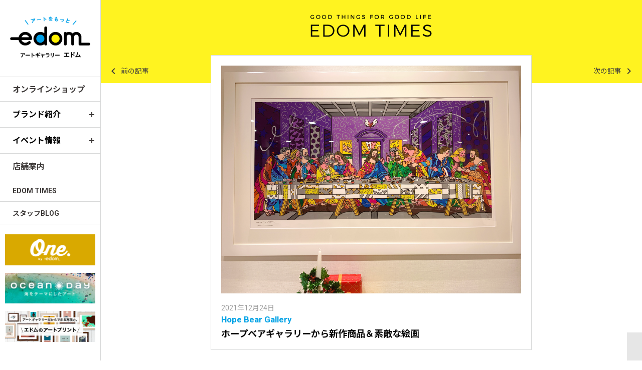

--- FILE ---
content_type: text/html; charset=UTF-8
request_url: https://www.edom.co.jp/times/9512/
body_size: 50989
content:
<!DOCTYPE html>
<html lang="ja">
<head>
	<meta charset="UTF-8">
	<meta name="viewport" id="viewport" content="width=device-width">
	<meta name="description" content="ロメロブリットの作品を取り扱うランドマークプラザ４階店舗ホープベアーギャラリーから今期おすすめのロメロブリットの絵画作品をご紹介いたします。">
	<meta name="google-site-verification" content="HraborYyWpbxn-ENV_HgCiGScYqyviCqWIGhrXQ9bho" />
	<meta name="facebook-domain-verification" content="jmmeo8zt17yh8xtqh8npkjjmi6wymv" />

<!-- Google Tag Manager -->
<script>(function(w,d,s,l,i){w[l]=w[l]||[];w[l].push({'gtm.start':
new Date().getTime(),event:'gtm.js'});var f=d.getElementsByTagName(s)[0],
j=d.createElement(s),dl=l!='dataLayer'?'&l='+l:'';j.async=true;j.src=
'https://www.googletagmanager.com/gtm.js?id='+i+dl;f.parentNode.insertBefore(j,f);
})(window,document,'script','dataLayer','GTM-PHL3FHQ');</script>
<!-- End Google Tag Manager -->

	


	<link rel="shortcut icon" href="https://www.edom.co.jp/wp-content/themes/edom/images/common/favicon.ico">
	<link rel="stylesheet" href="https://fonts.googleapis.com/css2?family=Material+Icons">
<!--
	<link rel="preload" as="font" href="https://www.edom.co.jp/wp-content/themes/edom/fonts/roboto-v30-latin-regular.woff2" crossorigin>
	<link rel="preload" as="font" href="https://www.edom.co.jp/wp-content/themes/edom/fonts/roboto-v30-latin-500.woff2" crossorigin>
	<link rel="preload" as="font" href="https://www.edom.co.jp/wp-content/themes/edom/fonts/montserrat-v25-latin-regular.woff2" crossorigin>
	<link rel="preload" as="font" href="https://www.edom.co.jp/wp-content/themes/edom/fonts/montserrat-v25-latin-500.woff2" crossorigin>
-->
	<link rel="stylesheet" href="https://www.edom.co.jp/wp-content/themes/edom/css/common.css?20260123113338">
<!--
	<link rel="stylesheet" href="https://www.edom.co.jp/wp-content/themes/edom/css/shopping.css">
-->
	<link rel="stylesheet" href="https://www.edom.co.jp/wp-content/themes/edom/css/youtube.css">
		<link rel="stylesheet" href="https://www.edom.co.jp/wp-content/themes/edom/css/times.css?20260123113338">
	
		
	<script src="https://www.edom.co.jp/wp-content/themes/edom/js/jquery-1.11.1.min.js" defer></script>
	<script src="https://www.edom.co.jp/wp-content/themes/edom/js/lazysizes.min.js" defer></script>
	<script src="https://www.edom.co.jp/wp-content/themes/edom/js/obj.js?20260123113338" defer></script>
	<script src="https://www.edom.co.jp/wp-content/themes/edom/js/common.js?20260123113338" defer></script>
	<script src="https://www.edom.co.jp/wp-content/themes/edom/js/detail.js?20260123113338" defer></script>
	<script src="https://www.edom.co.jp/wp-content/themes/edom/js/ecbanner.js?20260123113338" defer></script>


	<!-- User Heat Tag -->
	<script>
		(function(add, cla){window['UserHeatTag']=cla;window[cla]=window[cla]||function(){(window[cla].q=window[cla].q||[]).push(arguments)},window[cla].l=1*new Date();var ul=document.createElement('script');var tag = document.getElementsByTagName('script')[0];ul.async=1;ul.src=add;tag.parentNode.insertBefore(ul,tag);})('//uh.nakanohito.jp/uhj2/uh.js', '_uhtracker');_uhtracker({id:'uhauvNTbN2'});
	</script>
	<!-- End User Heat Tag -->

	<style>img:is([sizes="auto" i], [sizes^="auto," i]) { contain-intrinsic-size: 3000px 1500px }</style>
	
		<!-- All in One SEO 4.9.3 - aioseo.com -->
		<title>ホープベアギャラリーから新作商品＆素敵な絵画 - アートギャラリーエドム</title>
	<meta name="description" content="皆さま、こんにちは！気付いたら今年も終わりに向っておりますね。 やり残したことはないですか？今年は、断捨離を沢" />
	<meta name="robots" content="max-image-preview:large" />
	<link rel="canonical" href="https://www.edom.co.jp/times/9512/" />
	<meta name="generator" content="All in One SEO (AIOSEO) 4.9.3" />
		<meta property="og:locale" content="ja_JP" />
		<meta property="og:site_name" content="アートギャラリーエドム - 「アートのある生活を」をコンセプトにアートとみなさまのきっかけ造る企業。ディズニーやスヌーピー、ハワイアンアートまで様々な拘りの作品を取り扱うアートギャラリーエドムです。" />
		<meta property="og:type" content="article" />
		<meta property="og:title" content="ホープベアギャラリーから新作商品＆素敵な絵画 - アートギャラリーエドム" />
		<meta property="og:description" content="皆さま、こんにちは！気付いたら今年も終わりに向っておりますね。 やり残したことはないですか？今年は、断捨離を沢" />
		<meta property="og:url" content="https://www.edom.co.jp/times/9512/" />
		<meta property="article:published_time" content="2021-12-24T02:20:00+00:00" />
		<meta property="article:modified_time" content="2022-01-06T02:04:04+00:00" />
		<meta name="twitter:card" content="summary_large_image" />
		<meta name="twitter:title" content="ホープベアギャラリーから新作商品＆素敵な絵画 - アートギャラリーエドム" />
		<meta name="twitter:description" content="皆さま、こんにちは！気付いたら今年も終わりに向っておりますね。 やり残したことはないですか？今年は、断捨離を沢" />
		<script type="application/ld+json" class="aioseo-schema">
			{"@context":"https:\/\/schema.org","@graph":[{"@type":"BreadcrumbList","@id":"https:\/\/www.edom.co.jp\/times\/9512\/#breadcrumblist","itemListElement":[{"@type":"ListItem","@id":"https:\/\/www.edom.co.jp#listItem","position":1,"name":"Home","item":"https:\/\/www.edom.co.jp","nextItem":{"@type":"ListItem","@id":"https:\/\/www.edom.co.jp\/times\/#listItem","name":"\u30a8\u30c9\u30e0\u30bf\u30a4\u30e0\u30b9"}},{"@type":"ListItem","@id":"https:\/\/www.edom.co.jp\/times\/#listItem","position":2,"name":"\u30a8\u30c9\u30e0\u30bf\u30a4\u30e0\u30b9","item":"https:\/\/www.edom.co.jp\/times\/","nextItem":{"@type":"ListItem","@id":"https:\/\/www.edom.co.jp\/times\/category\/hope-bear-gallery\/#listItem","name":"Hope Bear Gallery"},"previousItem":{"@type":"ListItem","@id":"https:\/\/www.edom.co.jp#listItem","name":"Home"}},{"@type":"ListItem","@id":"https:\/\/www.edom.co.jp\/times\/category\/hope-bear-gallery\/#listItem","position":3,"name":"Hope Bear Gallery","item":"https:\/\/www.edom.co.jp\/times\/category\/hope-bear-gallery\/","nextItem":{"@type":"ListItem","@id":"https:\/\/www.edom.co.jp\/times\/9512\/#listItem","name":"\u30db\u30fc\u30d7\u30d9\u30a2\u30ae\u30e3\u30e9\u30ea\u30fc\u304b\u3089\u65b0\u4f5c\u5546\u54c1\uff06\u7d20\u6575\u306a\u7d75\u753b"},"previousItem":{"@type":"ListItem","@id":"https:\/\/www.edom.co.jp\/times\/#listItem","name":"\u30a8\u30c9\u30e0\u30bf\u30a4\u30e0\u30b9"}},{"@type":"ListItem","@id":"https:\/\/www.edom.co.jp\/times\/9512\/#listItem","position":4,"name":"\u30db\u30fc\u30d7\u30d9\u30a2\u30ae\u30e3\u30e9\u30ea\u30fc\u304b\u3089\u65b0\u4f5c\u5546\u54c1\uff06\u7d20\u6575\u306a\u7d75\u753b","previousItem":{"@type":"ListItem","@id":"https:\/\/www.edom.co.jp\/times\/category\/hope-bear-gallery\/#listItem","name":"Hope Bear Gallery"}}]},{"@type":"Organization","@id":"https:\/\/www.edom.co.jp\/#organization","name":"\u30a2\u30fc\u30c8\u30ae\u30e3\u30e9\u30ea\u30fc\u30a8\u30c9\u30e0","description":"\u300c\u30a2\u30fc\u30c8\u306e\u3042\u308b\u751f\u6d3b\u3092\u300d\u3092\u30b3\u30f3\u30bb\u30d7\u30c8\u306b\u30a2\u30fc\u30c8\u3068\u307f\u306a\u3055\u307e\u306e\u304d\u3063\u304b\u3051\u9020\u308b\u4f01\u696d\u3002\u30c7\u30a3\u30ba\u30cb\u30fc\u3084\u30b9\u30cc\u30fc\u30d4\u30fc\u3001\u30cf\u30ef\u30a4\u30a2\u30f3\u30a2\u30fc\u30c8\u307e\u3067\u69d8\u3005\u306a\u62d8\u308a\u306e\u4f5c\u54c1\u3092\u53d6\u308a\u6271\u3046\u30a2\u30fc\u30c8\u30ae\u30e3\u30e9\u30ea\u30fc\u30a8\u30c9\u30e0\u3067\u3059\u3002","url":"https:\/\/www.edom.co.jp\/"},{"@type":"WebPage","@id":"https:\/\/www.edom.co.jp\/times\/9512\/#webpage","url":"https:\/\/www.edom.co.jp\/times\/9512\/","name":"\u30db\u30fc\u30d7\u30d9\u30a2\u30ae\u30e3\u30e9\u30ea\u30fc\u304b\u3089\u65b0\u4f5c\u5546\u54c1\uff06\u7d20\u6575\u306a\u7d75\u753b - \u30a2\u30fc\u30c8\u30ae\u30e3\u30e9\u30ea\u30fc\u30a8\u30c9\u30e0","description":"\u7686\u3055\u307e\u3001\u3053\u3093\u306b\u3061\u306f\uff01\u6c17\u4ed8\u3044\u305f\u3089\u4eca\u5e74\u3082\u7d42\u308f\u308a\u306b\u5411\u3063\u3066\u304a\u308a\u307e\u3059\u306d\u3002 \u3084\u308a\u6b8b\u3057\u305f\u3053\u3068\u306f\u306a\u3044\u3067\u3059\u304b\uff1f\u4eca\u5e74\u306f\u3001\u65ad\u6368\u96e2\u3092\u6ca2","inLanguage":"ja","isPartOf":{"@id":"https:\/\/www.edom.co.jp\/#website"},"breadcrumb":{"@id":"https:\/\/www.edom.co.jp\/times\/9512\/#breadcrumblist"},"image":{"@type":"ImageObject","url":"https:\/\/www.edom.co.jp\/wp-content\/uploads\/2022\/01\/IMG_7801.jpg","@id":"https:\/\/www.edom.co.jp\/times\/9512\/#mainImage","width":3968,"height":3020},"primaryImageOfPage":{"@id":"https:\/\/www.edom.co.jp\/times\/9512\/#mainImage"},"datePublished":"2021-12-24T11:20:00+09:00","dateModified":"2022-01-06T11:04:04+09:00"},{"@type":"WebSite","@id":"https:\/\/www.edom.co.jp\/#website","url":"https:\/\/www.edom.co.jp\/","name":"\u30a2\u30fc\u30c8\u30ae\u30e3\u30e9\u30ea\u30fc\u30a8\u30c9\u30e0","description":"\u300c\u30a2\u30fc\u30c8\u306e\u3042\u308b\u751f\u6d3b\u3092\u300d\u3092\u30b3\u30f3\u30bb\u30d7\u30c8\u306b\u30a2\u30fc\u30c8\u3068\u307f\u306a\u3055\u307e\u306e\u304d\u3063\u304b\u3051\u9020\u308b\u4f01\u696d\u3002\u30c7\u30a3\u30ba\u30cb\u30fc\u3084\u30b9\u30cc\u30fc\u30d4\u30fc\u3001\u30cf\u30ef\u30a4\u30a2\u30f3\u30a2\u30fc\u30c8\u307e\u3067\u69d8\u3005\u306a\u62d8\u308a\u306e\u4f5c\u54c1\u3092\u53d6\u308a\u6271\u3046\u30a2\u30fc\u30c8\u30ae\u30e3\u30e9\u30ea\u30fc\u30a8\u30c9\u30e0\u3067\u3059\u3002","inLanguage":"ja","publisher":{"@id":"https:\/\/www.edom.co.jp\/#organization"}}]}
		</script>
		<!-- All in One SEO -->

<script type="text/javascript">
/* <![CDATA[ */
window._wpemojiSettings = {"baseUrl":"https:\/\/s.w.org\/images\/core\/emoji\/16.0.1\/72x72\/","ext":".png","svgUrl":"https:\/\/s.w.org\/images\/core\/emoji\/16.0.1\/svg\/","svgExt":".svg","source":{"concatemoji":"https:\/\/www.edom.co.jp\/wp-includes\/js\/wp-emoji-release.min.js?ver=6.8.3"}};
/*! This file is auto-generated */
!function(s,n){var o,i,e;function c(e){try{var t={supportTests:e,timestamp:(new Date).valueOf()};sessionStorage.setItem(o,JSON.stringify(t))}catch(e){}}function p(e,t,n){e.clearRect(0,0,e.canvas.width,e.canvas.height),e.fillText(t,0,0);var t=new Uint32Array(e.getImageData(0,0,e.canvas.width,e.canvas.height).data),a=(e.clearRect(0,0,e.canvas.width,e.canvas.height),e.fillText(n,0,0),new Uint32Array(e.getImageData(0,0,e.canvas.width,e.canvas.height).data));return t.every(function(e,t){return e===a[t]})}function u(e,t){e.clearRect(0,0,e.canvas.width,e.canvas.height),e.fillText(t,0,0);for(var n=e.getImageData(16,16,1,1),a=0;a<n.data.length;a++)if(0!==n.data[a])return!1;return!0}function f(e,t,n,a){switch(t){case"flag":return n(e,"\ud83c\udff3\ufe0f\u200d\u26a7\ufe0f","\ud83c\udff3\ufe0f\u200b\u26a7\ufe0f")?!1:!n(e,"\ud83c\udde8\ud83c\uddf6","\ud83c\udde8\u200b\ud83c\uddf6")&&!n(e,"\ud83c\udff4\udb40\udc67\udb40\udc62\udb40\udc65\udb40\udc6e\udb40\udc67\udb40\udc7f","\ud83c\udff4\u200b\udb40\udc67\u200b\udb40\udc62\u200b\udb40\udc65\u200b\udb40\udc6e\u200b\udb40\udc67\u200b\udb40\udc7f");case"emoji":return!a(e,"\ud83e\udedf")}return!1}function g(e,t,n,a){var r="undefined"!=typeof WorkerGlobalScope&&self instanceof WorkerGlobalScope?new OffscreenCanvas(300,150):s.createElement("canvas"),o=r.getContext("2d",{willReadFrequently:!0}),i=(o.textBaseline="top",o.font="600 32px Arial",{});return e.forEach(function(e){i[e]=t(o,e,n,a)}),i}function t(e){var t=s.createElement("script");t.src=e,t.defer=!0,s.head.appendChild(t)}"undefined"!=typeof Promise&&(o="wpEmojiSettingsSupports",i=["flag","emoji"],n.supports={everything:!0,everythingExceptFlag:!0},e=new Promise(function(e){s.addEventListener("DOMContentLoaded",e,{once:!0})}),new Promise(function(t){var n=function(){try{var e=JSON.parse(sessionStorage.getItem(o));if("object"==typeof e&&"number"==typeof e.timestamp&&(new Date).valueOf()<e.timestamp+604800&&"object"==typeof e.supportTests)return e.supportTests}catch(e){}return null}();if(!n){if("undefined"!=typeof Worker&&"undefined"!=typeof OffscreenCanvas&&"undefined"!=typeof URL&&URL.createObjectURL&&"undefined"!=typeof Blob)try{var e="postMessage("+g.toString()+"("+[JSON.stringify(i),f.toString(),p.toString(),u.toString()].join(",")+"));",a=new Blob([e],{type:"text/javascript"}),r=new Worker(URL.createObjectURL(a),{name:"wpTestEmojiSupports"});return void(r.onmessage=function(e){c(n=e.data),r.terminate(),t(n)})}catch(e){}c(n=g(i,f,p,u))}t(n)}).then(function(e){for(var t in e)n.supports[t]=e[t],n.supports.everything=n.supports.everything&&n.supports[t],"flag"!==t&&(n.supports.everythingExceptFlag=n.supports.everythingExceptFlag&&n.supports[t]);n.supports.everythingExceptFlag=n.supports.everythingExceptFlag&&!n.supports.flag,n.DOMReady=!1,n.readyCallback=function(){n.DOMReady=!0}}).then(function(){return e}).then(function(){var e;n.supports.everything||(n.readyCallback(),(e=n.source||{}).concatemoji?t(e.concatemoji):e.wpemoji&&e.twemoji&&(t(e.twemoji),t(e.wpemoji)))}))}((window,document),window._wpemojiSettings);
/* ]]> */
</script>
<link rel='stylesheet' id='sbr_styles-css' href='https://www.edom.co.jp/wp-content/plugins/reviews-feed/assets/css/sbr-styles.min.css?ver=2.1.1' type='text/css' media='all' />
<link rel='stylesheet' id='sbi_styles-css' href='https://www.edom.co.jp/wp-content/plugins/instagram-feed/css/sbi-styles.min.css?ver=6.10.0' type='text/css' media='all' />
<style id='wp-emoji-styles-inline-css' type='text/css'>

	img.wp-smiley, img.emoji {
		display: inline !important;
		border: none !important;
		box-shadow: none !important;
		height: 1em !important;
		width: 1em !important;
		margin: 0 0.07em !important;
		vertical-align: -0.1em !important;
		background: none !important;
		padding: 0 !important;
	}
</style>
<link rel='stylesheet' id='wp-block-library-css' href='https://www.edom.co.jp/wp-includes/css/dist/block-library/style.min.css?ver=6.8.3' type='text/css' media='all' />
<style id='classic-theme-styles-inline-css' type='text/css'>
/*! This file is auto-generated */
.wp-block-button__link{color:#fff;background-color:#32373c;border-radius:9999px;box-shadow:none;text-decoration:none;padding:calc(.667em + 2px) calc(1.333em + 2px);font-size:1.125em}.wp-block-file__button{background:#32373c;color:#fff;text-decoration:none}
</style>
<link rel='stylesheet' id='aioseo/css/src/vue/standalone/blocks/table-of-contents/global.scss-css' href='https://www.edom.co.jp/wp-content/plugins/all-in-one-seo-pack/dist/Lite/assets/css/table-of-contents/global.e90f6d47.css?ver=4.9.3' type='text/css' media='all' />
<style id='global-styles-inline-css' type='text/css'>
:root{--wp--preset--aspect-ratio--square: 1;--wp--preset--aspect-ratio--4-3: 4/3;--wp--preset--aspect-ratio--3-4: 3/4;--wp--preset--aspect-ratio--3-2: 3/2;--wp--preset--aspect-ratio--2-3: 2/3;--wp--preset--aspect-ratio--16-9: 16/9;--wp--preset--aspect-ratio--9-16: 9/16;--wp--preset--color--black: #000000;--wp--preset--color--cyan-bluish-gray: #abb8c3;--wp--preset--color--white: #ffffff;--wp--preset--color--pale-pink: #f78da7;--wp--preset--color--vivid-red: #cf2e2e;--wp--preset--color--luminous-vivid-orange: #ff6900;--wp--preset--color--luminous-vivid-amber: #fcb900;--wp--preset--color--light-green-cyan: #7bdcb5;--wp--preset--color--vivid-green-cyan: #00d084;--wp--preset--color--pale-cyan-blue: #8ed1fc;--wp--preset--color--vivid-cyan-blue: #0693e3;--wp--preset--color--vivid-purple: #9b51e0;--wp--preset--gradient--vivid-cyan-blue-to-vivid-purple: linear-gradient(135deg,rgba(6,147,227,1) 0%,rgb(155,81,224) 100%);--wp--preset--gradient--light-green-cyan-to-vivid-green-cyan: linear-gradient(135deg,rgb(122,220,180) 0%,rgb(0,208,130) 100%);--wp--preset--gradient--luminous-vivid-amber-to-luminous-vivid-orange: linear-gradient(135deg,rgba(252,185,0,1) 0%,rgba(255,105,0,1) 100%);--wp--preset--gradient--luminous-vivid-orange-to-vivid-red: linear-gradient(135deg,rgba(255,105,0,1) 0%,rgb(207,46,46) 100%);--wp--preset--gradient--very-light-gray-to-cyan-bluish-gray: linear-gradient(135deg,rgb(238,238,238) 0%,rgb(169,184,195) 100%);--wp--preset--gradient--cool-to-warm-spectrum: linear-gradient(135deg,rgb(74,234,220) 0%,rgb(151,120,209) 20%,rgb(207,42,186) 40%,rgb(238,44,130) 60%,rgb(251,105,98) 80%,rgb(254,248,76) 100%);--wp--preset--gradient--blush-light-purple: linear-gradient(135deg,rgb(255,206,236) 0%,rgb(152,150,240) 100%);--wp--preset--gradient--blush-bordeaux: linear-gradient(135deg,rgb(254,205,165) 0%,rgb(254,45,45) 50%,rgb(107,0,62) 100%);--wp--preset--gradient--luminous-dusk: linear-gradient(135deg,rgb(255,203,112) 0%,rgb(199,81,192) 50%,rgb(65,88,208) 100%);--wp--preset--gradient--pale-ocean: linear-gradient(135deg,rgb(255,245,203) 0%,rgb(182,227,212) 50%,rgb(51,167,181) 100%);--wp--preset--gradient--electric-grass: linear-gradient(135deg,rgb(202,248,128) 0%,rgb(113,206,126) 100%);--wp--preset--gradient--midnight: linear-gradient(135deg,rgb(2,3,129) 0%,rgb(40,116,252) 100%);--wp--preset--font-size--small: 13px;--wp--preset--font-size--medium: 20px;--wp--preset--font-size--large: 36px;--wp--preset--font-size--x-large: 42px;--wp--preset--spacing--20: 0.44rem;--wp--preset--spacing--30: 0.67rem;--wp--preset--spacing--40: 1rem;--wp--preset--spacing--50: 1.5rem;--wp--preset--spacing--60: 2.25rem;--wp--preset--spacing--70: 3.38rem;--wp--preset--spacing--80: 5.06rem;--wp--preset--shadow--natural: 6px 6px 9px rgba(0, 0, 0, 0.2);--wp--preset--shadow--deep: 12px 12px 50px rgba(0, 0, 0, 0.4);--wp--preset--shadow--sharp: 6px 6px 0px rgba(0, 0, 0, 0.2);--wp--preset--shadow--outlined: 6px 6px 0px -3px rgba(255, 255, 255, 1), 6px 6px rgba(0, 0, 0, 1);--wp--preset--shadow--crisp: 6px 6px 0px rgba(0, 0, 0, 1);}:where(.is-layout-flex){gap: 0.5em;}:where(.is-layout-grid){gap: 0.5em;}body .is-layout-flex{display: flex;}.is-layout-flex{flex-wrap: wrap;align-items: center;}.is-layout-flex > :is(*, div){margin: 0;}body .is-layout-grid{display: grid;}.is-layout-grid > :is(*, div){margin: 0;}:where(.wp-block-columns.is-layout-flex){gap: 2em;}:where(.wp-block-columns.is-layout-grid){gap: 2em;}:where(.wp-block-post-template.is-layout-flex){gap: 1.25em;}:where(.wp-block-post-template.is-layout-grid){gap: 1.25em;}.has-black-color{color: var(--wp--preset--color--black) !important;}.has-cyan-bluish-gray-color{color: var(--wp--preset--color--cyan-bluish-gray) !important;}.has-white-color{color: var(--wp--preset--color--white) !important;}.has-pale-pink-color{color: var(--wp--preset--color--pale-pink) !important;}.has-vivid-red-color{color: var(--wp--preset--color--vivid-red) !important;}.has-luminous-vivid-orange-color{color: var(--wp--preset--color--luminous-vivid-orange) !important;}.has-luminous-vivid-amber-color{color: var(--wp--preset--color--luminous-vivid-amber) !important;}.has-light-green-cyan-color{color: var(--wp--preset--color--light-green-cyan) !important;}.has-vivid-green-cyan-color{color: var(--wp--preset--color--vivid-green-cyan) !important;}.has-pale-cyan-blue-color{color: var(--wp--preset--color--pale-cyan-blue) !important;}.has-vivid-cyan-blue-color{color: var(--wp--preset--color--vivid-cyan-blue) !important;}.has-vivid-purple-color{color: var(--wp--preset--color--vivid-purple) !important;}.has-black-background-color{background-color: var(--wp--preset--color--black) !important;}.has-cyan-bluish-gray-background-color{background-color: var(--wp--preset--color--cyan-bluish-gray) !important;}.has-white-background-color{background-color: var(--wp--preset--color--white) !important;}.has-pale-pink-background-color{background-color: var(--wp--preset--color--pale-pink) !important;}.has-vivid-red-background-color{background-color: var(--wp--preset--color--vivid-red) !important;}.has-luminous-vivid-orange-background-color{background-color: var(--wp--preset--color--luminous-vivid-orange) !important;}.has-luminous-vivid-amber-background-color{background-color: var(--wp--preset--color--luminous-vivid-amber) !important;}.has-light-green-cyan-background-color{background-color: var(--wp--preset--color--light-green-cyan) !important;}.has-vivid-green-cyan-background-color{background-color: var(--wp--preset--color--vivid-green-cyan) !important;}.has-pale-cyan-blue-background-color{background-color: var(--wp--preset--color--pale-cyan-blue) !important;}.has-vivid-cyan-blue-background-color{background-color: var(--wp--preset--color--vivid-cyan-blue) !important;}.has-vivid-purple-background-color{background-color: var(--wp--preset--color--vivid-purple) !important;}.has-black-border-color{border-color: var(--wp--preset--color--black) !important;}.has-cyan-bluish-gray-border-color{border-color: var(--wp--preset--color--cyan-bluish-gray) !important;}.has-white-border-color{border-color: var(--wp--preset--color--white) !important;}.has-pale-pink-border-color{border-color: var(--wp--preset--color--pale-pink) !important;}.has-vivid-red-border-color{border-color: var(--wp--preset--color--vivid-red) !important;}.has-luminous-vivid-orange-border-color{border-color: var(--wp--preset--color--luminous-vivid-orange) !important;}.has-luminous-vivid-amber-border-color{border-color: var(--wp--preset--color--luminous-vivid-amber) !important;}.has-light-green-cyan-border-color{border-color: var(--wp--preset--color--light-green-cyan) !important;}.has-vivid-green-cyan-border-color{border-color: var(--wp--preset--color--vivid-green-cyan) !important;}.has-pale-cyan-blue-border-color{border-color: var(--wp--preset--color--pale-cyan-blue) !important;}.has-vivid-cyan-blue-border-color{border-color: var(--wp--preset--color--vivid-cyan-blue) !important;}.has-vivid-purple-border-color{border-color: var(--wp--preset--color--vivid-purple) !important;}.has-vivid-cyan-blue-to-vivid-purple-gradient-background{background: var(--wp--preset--gradient--vivid-cyan-blue-to-vivid-purple) !important;}.has-light-green-cyan-to-vivid-green-cyan-gradient-background{background: var(--wp--preset--gradient--light-green-cyan-to-vivid-green-cyan) !important;}.has-luminous-vivid-amber-to-luminous-vivid-orange-gradient-background{background: var(--wp--preset--gradient--luminous-vivid-amber-to-luminous-vivid-orange) !important;}.has-luminous-vivid-orange-to-vivid-red-gradient-background{background: var(--wp--preset--gradient--luminous-vivid-orange-to-vivid-red) !important;}.has-very-light-gray-to-cyan-bluish-gray-gradient-background{background: var(--wp--preset--gradient--very-light-gray-to-cyan-bluish-gray) !important;}.has-cool-to-warm-spectrum-gradient-background{background: var(--wp--preset--gradient--cool-to-warm-spectrum) !important;}.has-blush-light-purple-gradient-background{background: var(--wp--preset--gradient--blush-light-purple) !important;}.has-blush-bordeaux-gradient-background{background: var(--wp--preset--gradient--blush-bordeaux) !important;}.has-luminous-dusk-gradient-background{background: var(--wp--preset--gradient--luminous-dusk) !important;}.has-pale-ocean-gradient-background{background: var(--wp--preset--gradient--pale-ocean) !important;}.has-electric-grass-gradient-background{background: var(--wp--preset--gradient--electric-grass) !important;}.has-midnight-gradient-background{background: var(--wp--preset--gradient--midnight) !important;}.has-small-font-size{font-size: var(--wp--preset--font-size--small) !important;}.has-medium-font-size{font-size: var(--wp--preset--font-size--medium) !important;}.has-large-font-size{font-size: var(--wp--preset--font-size--large) !important;}.has-x-large-font-size{font-size: var(--wp--preset--font-size--x-large) !important;}
:where(.wp-block-post-template.is-layout-flex){gap: 1.25em;}:where(.wp-block-post-template.is-layout-grid){gap: 1.25em;}
:where(.wp-block-columns.is-layout-flex){gap: 2em;}:where(.wp-block-columns.is-layout-grid){gap: 2em;}
:root :where(.wp-block-pullquote){font-size: 1.5em;line-height: 1.6;}
</style>
<link rel="https://api.w.org/" href="https://www.edom.co.jp/wp-json/" /><link rel="alternate" title="JSON" type="application/json" href="https://www.edom.co.jp/wp-json/wp/v2/times/9512" /><link rel="EditURI" type="application/rsd+xml" title="RSD" href="https://www.edom.co.jp/xmlrpc.php?rsd" />
<meta name="generator" content="WordPress 6.8.3" />
<link rel='shortlink' href='https://www.edom.co.jp/?p=9512' />
<link rel="alternate" title="oEmbed (JSON)" type="application/json+oembed" href="https://www.edom.co.jp/wp-json/oembed/1.0/embed?url=https%3A%2F%2Fwww.edom.co.jp%2Ftimes%2F9512%2F" />
<link rel="alternate" title="oEmbed (XML)" type="text/xml+oembed" href="https://www.edom.co.jp/wp-json/oembed/1.0/embed?url=https%3A%2F%2Fwww.edom.co.jp%2Ftimes%2F9512%2F&#038;format=xml" />
</head>

<body class="wp-singular times-template-default single single-times postid-9512 wp-theme-edom">
<!-- Google Tag Manager (noscript) -->
<noscript><iframe src="https://www.googletagmanager.com/ns.html?id=GTM-PHL3FHQ"
height="0" width="0" style="display:none;visibility:hidden"></iframe></noscript>
<!-- End Google Tag Manager (noscript) -->

<div id="all">

	<!-- ▽共通グローバルメニュー -->
	<header>
		<h1><a href="/"><img src="/wp-content/uploads/2021/04/logo.png" alt="ART GALLERY EDOM アートギャラリー エドム" /></a></h1>

		<p id="SP-menu"><span></span><span></span><span></span></p>
		<nav>
			<div id="gNav">
				<ul>
					<li class="gNav1">
						<a href="//shopping.edom.co.jp/" target="_blank" data-gtm-click data-gtm-click-key="sidemenu" data-gtm-click-value="オンラインショップ">オンラインショップ</a>
					</li><li class="gNav2" id="brand"><span>ブランド紹介</span>
						<ul id="brandMenu">
							<li>
								<a href="/brand/disneybritto/" data-gtm-click data-gtm-click-key="sidemenu" data-gtm-click-value="Disney Britto">Disney Britto</a>
							</li><li>
								<a href="/brand/disneytraditions/" data-gtm-click data-gtm-click-key="sidemenu" data-gtm-click-value="Disney Traditions">Disney Traditions</a>
							</li><li>
								<a href="/brand/grandjester/" data-gtm-click data-gtm-click-key="sidemenu" data-gtm-click-value="GRANDJESTER">GRANDJESTER</a>
							</li><li>
								<a href="/brand/disneyshowcase/" data-gtm-click data-gtm-click-key="sidemenu" data-gtm-click-value="Disney Showcase">Disney Showcase</a>
							</li><li>
								<a href="/brand/cels/" data-gtm-click data-gtm-click-key="sidemenu" data-gtm-click-value="セル画">セル画</a>
							</li><li>
								<a href="/brand/wdcc/" data-gtm-click data-gtm-click-key="sidemenu" data-gtm-click-value="WDCC">WDCC</a>
							</li><li>
								<a href="/brand/accommode/" data-gtm-click data-gtm-click-key="sidemenu" data-gtm-click-value="ACCOMMODE">ACCOMMODE</a>
							</li><li>
								<a href="/brand/camal/" data-gtm-click data-gtm-click-key="sidemenu" data-gtm-click-value="Camal">Camal</a>
							</li><li>
								<a href="/brand/jimshorepeanuts/" data-gtm-click data-gtm-click-key="sidemenu" data-gtm-click-value="Jim Shore Peanuts">Jim Shore Peanuts</a>
							</li>
						</ul>
					</li><li class="gNav3" id="brand"><span>イベント情報</span>
						<ul id="brandMenu">
							<li>
								<a href="/shops-event-notice/" data-gtm-click data-gtm-click-key="sidemenu" data-gtm-click-value="ショップイベント">ショップイベント</a>
							</li><li>
								<a href="/event/" data-gtm-click data-gtm-click-key="sidemenu" data-gtm-click-value="POP UPイベント">POP UPイベント</a>
							</li>
						</ul>
					</li><li class="gNav4">
						<a href="/shops/" data-gtm-click data-gtm-click-key="sidemenu" data-gtm-click-value="店舗案内">店舗案内</a>
					</li>
				</ul>
			</div>
			<div id="gNav-sub">
				<ul>
					<li>
						<a href="/times/" data-gtm-click data-gtm-click-key="sidemenu" data-gtm-click-value="EDOM TIMES">EDOM TIMES</a>
					</li><li>
						<a href="/blog/" data-gtm-click data-gtm-click-key="sidemenu" data-gtm-click-value="スタッフBLOG">スタッフBLOG</a>
					</li>				</ul>
			</div>

			<div class="banners">
				<div>
					<a href="https://www.edom.co.jp/one/" target="_blank"
						data-gtm-click data-gtm-click-key="sidemenu_banner" data-gtm-click-value="スヌーピーのフィギュアやグッズ、アートを扱うショップ「one.」です。">
						<img class="lazyload" data-src="https://edomtt-prd-type4.s3.ap-northeast-1.amazonaws.com/edom.co.jp/wp-content/uploads/2024/12/27184035/bnr_one.jpg" alt="スヌーピーのフィギュアやグッズ、アートを扱うショップ「one.」です。" decoding="async">
					</a>
				</div>
				<div>
					<a href="https://www.oceanday.jp/" target="_blank"
						data-gtm-click data-gtm-click-key="sidemenu_banner" data-gtm-click-value="ocean Day 海をテーマにしたアート">
						<img class="lazyload" data-src="https://www.edom.co.jp/wp-content/uploads/2021/02/210202_提出.jpg" alt="ocean Day 海をテーマにしたアート" decoding="async">
					</a>
				</div>
				<div>
					<a href="https://artprint.edom.co.jp/" target="_blank"
						data-gtm-click data-gtm-click-key="sidemenu_banner" data-gtm-click-value="アートギャラリーだからできる再現力。エドムのアートプリント">
						<img class="lazyload" data-src="https://www.edom.co.jp/wp-content/uploads/2021/11/menu_artprint_s.png" alt="アートギャラリーだからできる再現力。エドムのアートプリント" decoding="async">
					</a>
				</div>
			</div>
		</nav>
	</header>
	<!-- ▲共通グローバルメニュー -->

	<div id="mainContents">


<script type="application/ld+json">
{
  "@context": "https://schema.org",
  "@type": "BlogPosting",
  "headline": "ホープベアギャラリーから新作商品＆素敵な絵画",
  "description": "ロメロブリットの作品を取り扱うランドマークプラザ４階店舗ホープベアーギャラリーから今期おすすめのロメロブリットの絵画作品をご紹介いたします。",
  "image": "https://www.edom.co.jp/wp-content/uploads/2022/01/IMG_7801.jpg",
  "author": {
    "@type": "Person",
    "name": "エドムスタッフ"
  },
  "publisher": {
    "@type": "Organization",
    "name": "アートギャラリー エドム",
    "url": "https://www.edom.co.jp/",
    "logo": {
      "@type": "ImageObject",
      "url": "https://www.edom.co.jp/wp-content/themes/edom/images/common/logo.png"
    }
  },
  "datePublished": "2021-12-24",
  "dateModified": "2021-12-24",
  "mainEntityOfPage": {
    "@type": "WebPage",
    "@id": "https://www.edom.co.jp/times/9512/"
  },
  "articleSection": "アートコラム",
  "inLanguage": "ja"
}
</script>

<!-- パンくずリスト（記事ページ用） -->
<script type="application/ld+json">
{
  "@context": "https://schema.org",
  "@type": "BreadcrumbList",
  "itemListElement": [
    {
      "@type": "ListItem",
      "position": 1,
      "name": "アートギャラリー エドム",
      "item": "https://www.edom.co.jp/"
    },
    {
      "@type": "ListItem",
      "position": 2,
      "name": "EDOM TIMES",
      "item": "https://www.edom.co.jp/times/"
    },
    {
      "@type": "ListItem",
      "position": 3,
      "name": "ホープベアギャラリーから新作商品＆素敵な絵画",
      "item": "https://www.edom.co.jp/times/9512/"
    }
  ]
}
</script>

<div class="Times">

	<div class="Main">

		<div class="Pager single head">
			<div class="prev"><a href="https://www.edom.co.jp/times/9438/" rel="prev"><i class="material-icons">keyboard_arrow_left</i>&nbsp;前の記事</a></div>
			<div class="index">
				<a href="https://www.edom.co.jp/times/">
					<img src="https://www.edom.co.jp/wp-content/themes/edom/images/times/title.svg" alt="EDOM TIMES">
				</a>
			</div>
			<div class="next"><a href="https://www.edom.co.jp/times/9523/" rel="next">次の記事&nbsp;<i class="material-icons">keyboard_arrow_right</i></a></div>
		</div>
		<div class="Entry">

			<article>

				<div class="head">
					<figure><img src="https://www.edom.co.jp/wp-content/uploads/2022/01/IMG_7801.jpg" alt=""></figure>
					<time datetime="2021-12-24">2021年12月24日</time>
					<div class="categories"><a href="https://www.edom.co.jp/times/category/hope-bear-gallery/" rel="tag">Hope Bear Gallery</a></div>
					<h3>ホープベアギャラリーから新作商品＆素敵な絵画</h3>
				</div>

				<div class="body">
<p>皆さま、こんにちは！気付いたら今年も終わりに向っておりますね。</p>



<div style="height:50px" aria-hidden="true" class="wp-block-spacer"></div>



<p>やり残したことはないですか？今年は、断捨離を沢山した年になりました。部屋も心もすっきりしますよ。ぜひお試しあれ♪皆さまの来年も素晴らしい1年になりますように。</p>



<div style="height:50px" aria-hidden="true" class="wp-block-spacer"></div>



<p><br>さて、新年が始まるにあたり、ぴったりなロメロブリット氏の新作が届きましたよ！！</p>



<div style="height:50px" aria-hidden="true" class="wp-block-spacer"></div>



<h2 class="wp-block-heading"><strong>2022年スケジュール帳</strong></h2>



<div class="wp-block-image"><figure class="aligncenter size-large"><img fetchpriority="high" decoding="async" width="4032" height="3024" src="https://www.edom.co.jp/wp-content/uploads/2022/01/IMG_7796.jpg" alt="ロメロブリット　ホープベアーギャラリー" class="wp-image-9513"/></figure></div>



<div style="height:25px" aria-hidden="true" class="wp-block-spacer"></div>



<p>ロメロブリット氏×KOKUYOとのコラボ商品となっております。</p>



<div style="height:25px" aria-hidden="true" class="wp-block-spacer"></div>



<div class="wp-block-image"><figure class="aligncenter size-large"><img decoding="async" width="4032" height="3024" src="https://www.edom.co.jp/wp-content/uploads/2022/01/IMG_7795.jpg" alt="ロメロブリット　ホープベアーギャラリー" class="wp-image-9514"/></figure></div>



<div style="height:25px" aria-hidden="true" class="wp-block-spacer"></div>



<p>カバーがロメロブリット氏のデザインが使われており、個性的で周りの方とも被らないデザインとなっております。</p>



<div style="height:25px" aria-hidden="true" class="wp-block-spacer"></div>



<div class="wp-block-image"><figure class="aligncenter size-large"><img decoding="async" width="4032" height="3024" src="https://www.edom.co.jp/wp-content/uploads/2022/01/IMG_7793.jpg" alt="ロメロブリット　ホープベアーギャラリー" class="wp-image-9515"/></figure></div>



<div style="height:25px" aria-hidden="true" class="wp-block-spacer"></div>



<p>新しい年をアート性の強いスケジュール帳と共に1年走り抜けるのはいかがでしょう。種類が全部で4種類となっておりまして、裏と表ではデザインが少し異なります。</p>



<div style="height:25px" aria-hidden="true" class="wp-block-spacer"></div>



<div class="wp-block-image"><figure class="aligncenter size-large"><img loading="lazy" decoding="async" width="4032" height="3024" src="https://www.edom.co.jp/wp-content/uploads/2022/01/IMG_7797.jpg" alt="ロメロブリット　ホープベアーギャラリー" class="wp-image-9516"/></figure></div>



<div style="height:25px" aria-hidden="true" class="wp-block-spacer"></div>



<p>皆さまのお好きな柄はどちらでしょうか。</p>



<p>サイズもコンパクトですので、カバンからもサッと取りやすそうです。</p>



<div style="height:25px" aria-hidden="true" class="wp-block-spacer"></div>



<div class="wp-block-image"><figure class="aligncenter size-large"><img loading="lazy" decoding="async" width="3024" height="4032" src="https://www.edom.co.jp/wp-content/uploads/2022/01/IMG_7798.jpg" alt="ロメロブリット　ホープベアーギャラリー" class="wp-image-9517"/></figure></div>



<div style="height:25px" aria-hidden="true" class="wp-block-spacer"></div>



<h2 class="wp-block-heading"><strong>First Supper</strong></h2>



<p><br>今回ご紹介する作品はこちら。</p>



<div class="wp-block-image"><figure class="aligncenter size-large"><img loading="lazy" decoding="async" width="3968" height="3020" src="https://www.edom.co.jp/wp-content/uploads/2022/01/IMG_7801.jpg" alt="ロメロブリット　ホープベアーギャラリー" class="wp-image-9518"/></figure></div>



<div style="height:25px" aria-hidden="true" class="wp-block-spacer"></div>



<p>最後の晩餐（Last Supper）をオマージュした作品最初の晩餐（First Supper）です。こちらの作品は、世界で100枚限定の版画の作品になっております。</p>



<div style="height:25px" aria-hidden="true" class="wp-block-spacer"></div>



<div class="wp-block-image"><figure class="aligncenter size-large"><img loading="lazy" decoding="async" width="4032" height="3024" src="https://www.edom.co.jp/wp-content/uploads/2022/01/IMG_7802.jpg" alt="ロメロブリット　ホープベアーギャラリー" class="wp-image-9519"/></figure></div>



<div style="height:25px" aria-hidden="true" class="wp-block-spacer"></div>



<p>とても人気な作品で、2021/11/02に日本では朝のニュース番組や別日には夕方の報道番組でも取り上げて頂きました。</p>



<div style="height:25px" aria-hidden="true" class="wp-block-spacer"></div>



<div class="wp-block-image"><figure class="aligncenter size-large"><img loading="lazy" decoding="async" width="1125" height="594" src="https://www.edom.co.jp/wp-content/uploads/2022/01/IMG_7812-1640313429092.jpg" alt="ロメロブリット　ホープベアーギャラリー" class="wp-image-9520"/></figure></div>



<div style="height:25px" aria-hidden="true" class="wp-block-spacer"></div>



<p>そして今回の作品はロメロブリット氏が感謝の気持ちを込めて上からサインを書いてくださいました。</p>



<div style="height:25px" aria-hidden="true" class="wp-block-spacer"></div>



<div class="wp-block-image"><figure class="aligncenter size-large"><img loading="lazy" decoding="async" width="4032" height="3024" src="https://www.edom.co.jp/wp-content/uploads/2022/01/IMG_7803.jpg" alt="ホープベアーギャラリー　ロメロブリット" class="wp-image-9521"/></figure></div>



<div style="height:25px" aria-hidden="true" class="wp-block-spacer"></div>



<p>サイン入りのFirst Supperの版画は世界中で数枚しかなく、その1枚が現在横浜店のHopebeargallery横浜店にございます。とっても貴重な作品となっております。</p>



<div style="height:25px" aria-hidden="true" class="wp-block-spacer"></div>



<p><br>みなさん、裏切り者のユダはどこにいるか分かりますか？</p>



<p>ユダのお顔にあるハートだけ色が違います。</p>



<div style="height:25px" aria-hidden="true" class="wp-block-spacer"></div>



<div class="wp-block-image"><figure class="aligncenter size-large"><img loading="lazy" decoding="async" width="4032" height="3024" src="https://www.edom.co.jp/wp-content/uploads/2022/01/IMG_7804.jpg" alt="ホープベアーギャラリー　ロメロブリット" class="wp-image-9522"/></figure></div>



<div style="height:50px" aria-hidden="true" class="wp-block-spacer"></div>



<p>タイトルからも分かる通り、ユーモアたっぷりの作品となっております。</p>



<div style="height:50px" aria-hidden="true" class="wp-block-spacer"></div>



<p><br>ご自宅や会社、お店などにいかがでしょうか。現在First Supperは、世界中で売り切れてしまい日本への入荷はもうございません。</p>



<div style="height:50px" aria-hidden="true" class="wp-block-spacer"></div>



<p><br>第2弾に発表されたFirst Blunchは現在ご予約も承っておりますので、ぜひお問い合わせくださいませ(^^)<br></p>



<div style="height:50px" aria-hidden="true" class="wp-block-spacer"></div>



<p>次回のエドムタイムズも皆さまお楽しみに！</p>



<div style="height:50px" aria-hidden="true" class="wp-block-spacer"></div>



<p>※在庫は日々変動致します。在庫に関してご質問がある方はお問い合わせくださいませ。</p>



<div style="height:100px" aria-hidden="true" class="wp-block-spacer"></div>
</div>

			</article>
		</div>
		<div class="Pager single foot">
			<div class="prev"><a href="https://www.edom.co.jp/times/9438/" rel="prev"><i class="material-icons">keyboard_arrow_left</i>&nbsp;前の記事</a></div>
			<div class="index">
				<a href="https://www.edom.co.jp/times/">
					<img src="https://www.edom.co.jp/wp-content/themes/edom/images/times/title.svg" alt="EDOM TIMES">
				</a>
			</div>
			<div class="next"><a href="https://www.edom.co.jp/times/9523/" rel="next">次の記事&nbsp;<i class="material-icons">keyboard_arrow_right</i></a></div>
		</div>

	</div>

<div class="Sidebar single">
	<div class="Entries">
		
		<h3>NEW ARTICLES</h3>

		<ul>
			<li>
				<a href="https://www.edom.co.jp/times/19903/">
					<figure></figure>
					<h4>
						<small>NEWS</small>
						<span>年末年始の営業時間についてのお知らせ</span>
					</h4>
					<p>
						




平素よりエドムをご利用いただきまして、誠にありがとうございます。



年末年始の各店舗の営業時間…					</p>
				</a>
			</li>
			<li>
				<a href="https://www.edom.co.jp/times/19863/">
					<figure><img width="1200" height="900" src="https://edomtt-prd-type4.s3.ap-northeast-1.amazonaws.com/edom.co.jp/wp-content/uploads/2025/12/15140015/%E3%82%B9%E3%83%8C%E3%83%BC%E3%83%94%E3%83%BC%E3%82%A2%E3%82%A4%E3%82%AD%E3%83%A3%E3%83%83%E3%83%81.png" class="attachment-post-thumbnail size-post-thumbnail wp-post-image" alt="" decoding="async" loading="lazy" srcset="https://edomtt-prd-type4.s3.ap-northeast-1.amazonaws.com/edom.co.jp/wp-content/uploads/2025/12/15140015/%E3%82%B9%E3%83%8C%E3%83%BC%E3%83%94%E3%83%BC%E3%82%A2%E3%82%A4%E3%82%AD%E3%83%A3%E3%83%83%E3%83%81.png 1200w, https://edomtt-prd-type4.s3.ap-northeast-1.amazonaws.com/edom.co.jp/wp-content/uploads/2025/12/15140015/%E3%82%B9%E3%83%8C%E3%83%BC%E3%83%94%E3%83%BC%E3%82%A2%E3%82%A4%E3%82%AD%E3%83%A3%E3%83%83%E3%83%81-300x225.png 300w, https://edomtt-prd-type4.s3.ap-northeast-1.amazonaws.com/edom.co.jp/wp-content/uploads/2025/12/15140015/%E3%82%B9%E3%83%8C%E3%83%BC%E3%83%94%E3%83%BC%E3%82%A2%E3%82%A4%E3%82%AD%E3%83%A3%E3%83%83%E3%83%81-700x525.png 700w, https://edomtt-prd-type4.s3.ap-northeast-1.amazonaws.com/edom.co.jp/wp-content/uploads/2025/12/15140015/%E3%82%B9%E3%83%8C%E3%83%BC%E3%83%94%E3%83%BC%E3%82%A2%E3%82%A4%E3%82%AD%E3%83%A3%E3%83%83%E3%83%81-768x576.png 768w" sizes="auto, (max-width: 1200px) 100vw, 1200px" /></figure>
					<h4>
						<small>ジムショアピーナッツ JSP, スヌーピー</small>
						<span>スヌーピーの新作フィギュアを一挙ご紹介！通年飾れる作品も多数♪</span>
					</h4>
					<p>
						
今回のエドムタイムズは、スヌーピーのフィギュアブランド「Jim Shore Peanuts(ジム・ショア ピーナッツ)…					</p>
				</a>
			</li>
			<li>
				<a href="https://www.edom.co.jp/times/19752/">
					<figure><img width="1200" height="900" src="https://edomtt-prd-type4.s3.ap-northeast-1.amazonaws.com/edom.co.jp/wp-content/uploads/2025/12/01130901/%E3%82%A8%E3%83%89%E3%83%A0%E3%82%BF%E3%82%A4%E3%83%A0%E3%82%BA.png" class="attachment-post-thumbnail size-post-thumbnail wp-post-image" alt="" decoding="async" loading="lazy" srcset="https://edomtt-prd-type4.s3.ap-northeast-1.amazonaws.com/edom.co.jp/wp-content/uploads/2025/12/01130901/%E3%82%A8%E3%83%89%E3%83%A0%E3%82%BF%E3%82%A4%E3%83%A0%E3%82%BA.png 1200w, https://edomtt-prd-type4.s3.ap-northeast-1.amazonaws.com/edom.co.jp/wp-content/uploads/2025/12/01130901/%E3%82%A8%E3%83%89%E3%83%A0%E3%82%BF%E3%82%A4%E3%83%A0%E3%82%BA-300x225.png 300w, https://edomtt-prd-type4.s3.ap-northeast-1.amazonaws.com/edom.co.jp/wp-content/uploads/2025/12/01130901/%E3%82%A8%E3%83%89%E3%83%A0%E3%82%BF%E3%82%A4%E3%83%A0%E3%82%BA-700x525.png 700w, https://edomtt-prd-type4.s3.ap-northeast-1.amazonaws.com/edom.co.jp/wp-content/uploads/2025/12/01130901/%E3%82%A8%E3%83%89%E3%83%A0%E3%82%BF%E3%82%A4%E3%83%A0%E3%82%BA-768x576.png 768w" sizes="auto, (max-width: 1200px) 100vw, 1200px" /></figure>
					<h4>
						<small>アコモデ, ディズニー</small>
						<span>トイ・ストーリーの誕生からストーリーまで！トイ・ストーリー特集</span>
					</h4>
					<p>
						




皆さま、こんにちは(^^)/







今回は、アニメーションの歴史を変えた１００％デジタル・ムービー…					</p>
				</a>
			</li>
		</ul>

	</div>
	<div class="search">
		<form method="GET" id="searchform" action="https://www.edom.co.jp/">
			<input type="hidden" name="post_type" value="times">
			<input type="text" name="s" value="" placeholder="記事を検索">
			<button type="submit">search</button>
		</form>
	</div>

	<div class="categories">
		<h3>BRANDS & CATEGORIES</h3>
		<ul>
			<li>
				<a href="https://www.edom.co.jp/times/category/d100/">D100</a> (20)
			</li>
			<li>
				<a href="https://www.edom.co.jp/times/category/etching/">Etching</a> (14)
			</li>
			<li>
				<a href="https://www.edom.co.jp/times/category/event/">EVENT</a> (39)
			</li>
			<li>
				<a href="https://www.edom.co.jp/times/category/grand-jester/">GRAND JESTER</a> (13)
			</li>
			<li>
				<a href="https://www.edom.co.jp/times/category/hope-bear-gallery/">Hope Bear Gallery</a> (14)
			</li>
			<li>
				<a href="https://www.edom.co.jp/times/category/nao/">NAO</a> (4)
			</li>
			<li>
				<a href="https://www.edom.co.jp/times/category/news/">NEWS</a> (43)
			</li>
			<li>
				<a href="https://www.edom.co.jp/times/category/oceanday/">oceanDay</a> (29)
			</li>
			<li>
				<a href="https://www.edom.co.jp/times/category/wdcc/">WDCC</a> (37)
			</li>
			<li>
				<a href="https://www.edom.co.jp/times/category/accommode/">アコモデ</a> (16)
			</li>
			<li>
				<a href="https://www.edom.co.jp/times/category/%e3%82%aa%e3%83%bc%e3%82%af%e3%82%b7%e3%83%a7%e3%83%b3/">オークション</a> (20)
			</li>
			<li>
				<a href="https://www.edom.co.jp/times/category/%e3%82%ab%e3%83%9e%e3%83%ab/">カマル</a> (8)
			</li>
			<li>
				<a href="https://www.edom.co.jp/times/category/colum/">コラム</a> (38)
			</li>
			<li>
				<a href="https://www.edom.co.jp/times/category/sarah-caudle/">サラカードル</a> (3)
			</li>
			<li>
				<a href="https://www.edom.co.jp/times/category/jsp/">ジムショアピーナッツ JSP</a> (86)
			</li>
			<li>
				<a href="https://www.edom.co.jp/times/category/snoopy/">スヌーピー</a> (74)
			</li>
			<li>
				<a href="https://www.edom.co.jp/times/category/snoopy-etching/">スヌーピー　エッチング</a> (10)
			</li>
			<li>
				<a href="https://www.edom.co.jp/times/category/%e3%82%b9%e3%83%8c%e3%83%bc%e3%83%94%e3%83%bc%e9%9b%91%e8%b2%a8/">スヌーピー雑貨</a> (2)
			</li>
			<li>
				<a href="https://www.edom.co.jp/times/category/%e3%82%bb%e3%83%ab%e7%94%bb/">セル画</a> (3)
			</li>
			<li>
				<a href="https://www.edom.co.jp/times/category/disney/">ディズニー</a> (102)
			</li>
			<li>
				<a href="https://www.edom.co.jp/times/category/disney-etching/">ディズニーエッチング</a> (15)
			</li>
			<li>
				<a href="https://www.edom.co.jp/times/category/showcase/">ディズニーショーケース</a> (83)
			</li>
			<li>
				<a href="https://www.edom.co.jp/times/category/disney-traditions/">ディズニートラディション</a> (217)
			</li>
			<li>
				<a href="https://www.edom.co.jp/times/category/disney-britto/">ディズニーブリット</a> (67)
			</li>
			<li>
				<a href="https://www.edom.co.jp/times/category/%e9%9b%91%e8%b2%a8/">ディズニー雑貨</a> (24)
			</li>
			<li>
				<a href="https://www.edom.co.jp/times/category/punky-aloha/">パンキーアロハ</a> (3)
			</li>
			<li>
				<a href="https://www.edom.co.jp/times/category/fabian-lavater/">ファビアンラヴァター</a> (6)
			</li>
			<li>
				<a href="https://www.edom.co.jp/times/category/%e3%81%be%e3%81%86%e3%81%99%e3%81%91/">まうすけ</a> (12)
			</li>
			<li>
				<a href="https://www.edom.co.jp/times/category/lladro/">リアドロ LLADRO</a> (7)
			</li>
			<li>
				<a href="https://www.edom.co.jp/times/category/%e3%83%ad%e3%83%bc%e3%83%a9%e3%83%96%e3%83%a9%e3%82%a6%e3%83%8b%e3%83%b3%e3%82%b0/">ローラブラウニング</a> (6)
			</li>
			<li>
				<a href="https://www.edom.co.jp/times/category/rosalie-prussing/">ロザリープルッシング</a> (8)
			</li>
			<li>
				<a href="https://www.edom.co.jp/times/category/%e6%9d%b1%e4%ba%ac%e3%83%87%e3%82%a3%e3%82%ba%e3%83%8b%e3%83%bc%e3%82%b7%e3%83%bc/">東京ディズニーシー</a> (8)
			</li>
			<li>
				<a href="https://www.edom.co.jp/times/category/%e6%9d%b1%e4%ba%ac%e3%83%87%e3%82%a3%e3%82%ba%e3%83%8b%e3%83%bc%e3%83%a9%e3%83%b3%e3%83%89/">東京ディズニーランド</a> (8)
			</li>
		</ul>
	</div>

</div>
</div>

		<footer>
			<div id="footer-body">

				<div class="f-block">
					<p class="toTop"><img src="https://www.edom.co.jp/wp-content/themes/edom/images/common/totop.svg" alt="" /></p>
					<p class="info">
						商品に関するお問い合わせ<br>
						<a href="/contact/">お問合せフォーム</a>
					</p>
				</div><div class="f-block">
					<ul>
						<!--
						<li><a href="/shopping/guide/#cate1">ショッピングの流れ</a></li>
						<li><a href="/shopping/guide/#cate3">お支払い方法について</a></li>
						<li><a href="/shopping/guide/#cate4">送料・発送について</a></li>
						<li><a href="/shopping/guide/rule.html">ご利用規約</a></li>
						-->
						<li><a href="/info/">会社概要</a></li>
						<li><a href="/info/#lawinfo">特定商取引法に基づく表示</a></li>
						<li><a href="/privacy/">プライバシーポリシー</a></li>
					</ul>
				</div>

				<address>&copy;DISNEY &copy;edom Inc. All Rights Reserved.</address>
			</div>
		</footer>

</div>

<script src="https://www.edom.co.jp/wp-content/themes/edom/js/gtmclick.js"></script>
<script type="speculationrules">
{"prefetch":[{"source":"document","where":{"and":[{"href_matches":"\/*"},{"not":{"href_matches":["\/wp-*.php","\/wp-admin\/*","\/wp-content\/uploads\/*","\/wp-content\/*","\/wp-content\/plugins\/*","\/wp-content\/themes\/edom\/*","\/*\\?(.+)"]}},{"not":{"selector_matches":"a[rel~=\"nofollow\"]"}},{"not":{"selector_matches":".no-prefetch, .no-prefetch a"}}]},"eagerness":"conservative"}]}
</script>
<!-- Instagram Feed JS -->
<script type="text/javascript">
var sbiajaxurl = "https://www.edom.co.jp/wp-admin/admin-ajax.php";
</script>
</body>
</html>


--- FILE ---
content_type: text/css
request_url: https://www.edom.co.jp/wp-content/themes/edom/css/times.css?20260123113338
body_size: 127
content:
@import url(times/times.css);

@import url(times/title.css);
@import url(times/main.css);
@import url(times/sidebar.css);

@import url(times/entries.css);
@import url(times/entry.css);
@import url(times/pager.css);
@import url(times/bnr.css);


--- FILE ---
content_type: text/css
request_url: https://www.edom.co.jp/wp-content/themes/edom/css/times/times.css
body_size: 362
content:
.Times {
	--times-yellow: #fff31b;
	font-size: 14px;
}

.Times a {
	color: #00a2e6;
}


@media (max-width: 768px) {

	.Times.archive .Main {
		padding: 1em;
	}
	
	.Sidebar {
		padding: 1em;
	}
}


@media (min-width: 769px) {

	.Times.archive {
		display: grid;
		grid-template-columns: auto 300px;
	}

	.Times.archive .Title,
	.Times.archive .Times.sigle .Sidebar {
		grid-column: 1/3;
	}
	
	.Times.archive .Main {
		padding: 2em;
	}
	
	.Times .Sidebar {
		padding: 2em;
	}

	
}



--- FILE ---
content_type: text/css
request_url: https://www.edom.co.jp/wp-content/themes/edom/css/times/title.css
body_size: 598
content:
.Title {
	background: #fff31b;
	text-align: center;
}

.Title h2 {
	font-size: inherit;
}

.Title.index p {
	font-weight: bold;
	line-height: 1.4;
}

.Title.index p span {
	display: inline-block;
}


@media (max-width: 768px) {
	
	.Title {
		padding: 1.5em 0;
	}

	.Title h2 img {
		width: 14em;
	}
	
	.Title.index {
		padding: 3em 0 8rem;
	}
	.Title.index h2 img {
		width: 18em;
	}
	.Title.index p {
		margin-top: 1em;
	}

}

@media (min-width: 769px) {
	
	.Title {
		padding: 2em;
	}
	
	.Title h2 img {
		width: 248px;
	}

	.Title.index {
		display: flex;
		align-items: center;
		padding: 5em 2em 8rem;
	}
	.Title.index h2 img {
		width: 400px;
	}
	.Title.index p {
		margin-left: auto;
		font-size: 110%;
	}
}


--- FILE ---
content_type: text/css
request_url: https://www.edom.co.jp/wp-content/themes/edom/css/times/sidebar.css
body_size: 499
content:
.Sidebar .search form {
	display: flex;
}

.Sidebar .search input,
.Sidebar .search button {
	background: rgba(0,0,0,0.05);
	border: none;
	margin: 0;
	outline: none;
}

.Sidebar .search input {
	flex-grow: 1;
	min-width: 0;

	border-radius: 0;
	padding: 0.75em;
	font-family: inherit;
	font-size: 16px;
	line-height: 1;
}

.Sidebar .search button {
	display: flex;
	flex-grow: 0;
	justify-content: center;
	width: 2em;
	font-family: 'Material Icons';
	font-size: 160%;
	cursor: pointer;
}

.Sidebar h3 {
	color: rgba(0,0,0,0.2);
	font-family: 'Montserrat';
	font-weight: 400;
}

.Sidebar .Entries h3 {
	margin: 0 0 1em;
	font-size: 160%;
}

.Sidebar .categories h3 {
	margin: 2em 0;
	font-size: 130%;
}


.Sidebar .categories ul {
	marign: 0;
	padding: 0;
	list-style-type: none;
}

.Sidebar .categories li:nth-of-type(n+2) {
	margin-top: 0.5em;
}


@media (max-width: 768px) {	

	.Sidebar h3 {
		text-align: center;
	}
	
	.Sidebar .categories {
		display: flex;
		flex-direction: column;
		align-items: center;
	}
	
	.Sidebar.single .Entries {
		margin: 2em 0;
	}
}


@media (min-width: 769px) {
	
	.Sidebar.single {
		display: grid;
		grid-template-columns: auto 300px;
		grid-template-rows: max-content;
		grid-gap: 0 4em;
		
	}
	
	.Sidebar.single .Entries {
		grid-column: 1;
		grid-row: 1/3;
	}
}


--- FILE ---
content_type: text/css
request_url: https://www.edom.co.jp/wp-content/themes/edom/css/times/entries.css
body_size: 728
content:
 .Entries .navigation {
	display: flex;
	min-height: 2em;
	margin-bottom: 1em;
	align-items: center;
	font-weight: bold;
}

.Entries .navigation a {
	font-size: 80%;
}
.Entries .navigation i.material-icons {
	font-size: inherit;
	margin: 0 0.25em;
}


.Entries ul {
	margin: 0;
	padding: 0;
	list-style-type: none;
}

.Entries li {
	border-top: 1px solid #d7d8d8;
	padding: 1.5em;
}

.Entries li:last-child {
	border-bottom: 1px solid #d7d8d8;
}

.Entries li a {
	display: grid;
	grid-template-columns: max-content auto;
	grid-template-rows: max-content;
	grid-gap: 0 1.5em;
}

.Entries li figure {
	grid-column: 1;
	grid-row: 1/4;
	margin: 0;
}

.Entries li figure img {
	object-fit: cover;
}

.Entries li h4,
.Entries li p {
	grid-column: 2;
	line-height: 1.4;
}

.Entries time {
	display: block;
	color: rgba(0,0,0,0.4);
}
.Entries h4 {
	margin: 0.25em 0 0;
	font-size: 120%;
}

.Entries h4 small {
	display: block;
	margin: 0 0 0.5em;
	color: #00a2e6;
}

.Entries h4 span {
	text-decoration: underline;
}

.Entries p {
	margin: 1em 0 0;
}


.Entries.index li:first-child {
	position: relative;
	border: 1px solid #d7d8d8;
	margin-top: -6rem;
	padding: 1.5em;
	background: white;
}

.Entries.index li:first-child::before {
	content: 'new';
	position: absolute;
	left: 0;
	top: 0;
	transform: translate(0.5em, -50%);
	background: #ff8800;
	color: white;
	font-weight: bold;
	line-height: 1.75;
	padding: 0 0.75em;
}


.Entries.index li:nth-of-type(2) {
	border-top: none;
	margin-top: 0;
}


@media (max-width: 768px) {

	.Entries .navigation {
		font-size: 130%;
	}

	.Entries li {
		font-size: 90%;
	}

	.Entries figure img {
		width: 8em;
		height: 8em;
	}

	.Entries.index li:first-child a {
		display: flex;
		flex-direction: column;
	}

	.Entries.index li:first-child figure {
		margin-bottom: 1em;
	}

	.Entries.index li:first-child figure img {
		width: 100%;
		height: auto;
	}
}


@media (min-width: 769px) {

	.Entries .navigation {
		font-size: 160%;
	}

	.Entries figure img {
		width: 200px;
		height: 120px;
	}

	.Entries.index li:first-child figure img {
		width: 300px;
		height: auto;
	}
}


--- FILE ---
content_type: text/css
request_url: https://www.edom.co.jp/wp-content/themes/edom/css/times/entry.css
body_size: 645
content:
.Entry .head {
	border: 1px solid var(--border-gray);
}
.Entry .head figure {
	margin: 0 0 1.5em;
}

.Entry .head time {
	display: block;
	margin-bottom: 0.5em;
	color: rgba(0,0,0,0.4);
}

.Entry .head h3 {
	font-size: 130%;
	line-height: 1.3;
}

.Entry .head img {
	width: 100%;
	height: auto;
}

.Entry .categories {
	margin-bottom: 0.5em;
	font-weight: bold;
	font-size: 120%;
}

.Entry h2 {
	margin: 3em 0 2em;
	padding: 0.75em;
	padding-left: 1.5em;
	background: linear-gradient(0deg, var(--times-yellow), var(--times-yellow)) no-repeat left top;
	background-size: 0.75em 100%;
	font-size: 130%;
	line-height: 1.3;
}

.Entry figure {
	margin: 2em auto;
	text-align: center;
}


/* youtube */

.wp-block-embed-youtube iframe {
	max-width: 100%;
}


/* iteminfo */

.Entry .iteminfo {
	display: flex;
	align-items: center;
	border: 1px solid #d8d9d9;
	margin: 3em auto;
	padding: 1em;
	box-sizing: border-box;
	max-width: 100%;
	width: max-content;
}

.Entry .iteminfo figure {
	margin: 0;
}
.Entry .iteminfo figure img {
	width: 10em;
}

.Entry .iteminfo .text {
	margin-left: 1em;
}

.Entry .iteminfo h3 {
	margin: 0;
}
.Entry .iteminfo p {
	margin: 0.5em 0;
}

.Entry .iteminfo button {
	align-self: end;
	display: flex;
	width: max-content;
	align-items: center;
	height: 3em;
	border: none;
	margin: 1em 0 0;
	padding: 0 1.5em 0 1em;
	background: var(--times-yellow);
	font-size: inherit;
	cursor: pointer;
}


@media (max-width: 768px) {
	.Entry {
		padding: 1.5em;
	}
	
	.Entry .head {
		padding: 1em;
	}
	.Entry .body {
		margin: 2em 0;
	}
}


@media (min-width: 769px) {
	.Entry {
		width: 640px;
		margin: 0 auto;
	}
	
	.Entry .head {
		position: relative;
		padding: 2rem;
		margin-top: -4em;
		background: white;
	}
	
	.Entry .body {
		margin: 3em 0;
	}
}

.Entry .body img {
	max-width: 100%;
	max-height: 384px;
	width: auto;
	height: auto;
}


--- FILE ---
content_type: text/css
request_url: https://www.edom.co.jp/wp-content/themes/edom/css/times/pager.css
body_size: 453
content:
.Pager .prev a,
.Pager .next a {
	display: flex;
	align-items: center;
	justify-content: center;
	background: #fff31b;
	color: inherit;
	height: 3.5em;
}

.Pager.archive {
	display: grid;
	grid-template-columns: repeat(2, 1fr);
	justify-content: center;
	grid-gap: 2em;
}

.Pager.archive {
	margin: 3em auto;
	width: 20em;
}

.Pager.single {
	background: #fff31b;
}
.Pager.single .index {
	margin: 0 auto;
}


@media (max-width: 768px) {

	.Pager.single {
		display: flex;
		flex-wrap: wrap;
	}
	.Pager.single .index {
		width: 100%;
		text-align: center;
	}
	.Pager.single .prev,
	.Pager.single .next {
		order: 1;
	}
	.Pager.single .next {
		margin-left: auto;
	}

	.Pager.single.head {
		padding-top: 1.5em;
	}
	.Pager.single.head .index {
		order: 0;
	}

	.Pager.single.foot {
		padding-bottom: 1.5em;
	}
	.Pager.single.foot .index {
		order: 2;
	}

	.Pager.single .index img {
		width: 12em;
	}
}


@media (min-width: 769px) {
	.Pager.single {
		display: grid;
		grid-template-columns: repeat(3, 1fr);
	}

	.Pager.single .index {
	}
	.Pager.single .index img {
		width: 248px;
	}

	.Pager.single .prev,
	.Pager.single .next {
		padding: 0 1em;
	}

	.Pager.single .prev a {
		justify-content: flex-start;
	}
	.Pager.single .next a {
		justify-content: flex-end;
	}

	.Pager.single.head .index {
		align-self: flex-start;
		padding-top: 2em;
		padding-bottom: 6em;
	}

	.Pager.single.head .prev,
	.Pager.single.head .next {
		align-self: flex-end;
	}

	.Pager.single.foot {
		padding: 1.5em 0;
		align-items: center;
	}

}


--- FILE ---
content_type: text/css
request_url: https://www.edom.co.jp/wp-content/themes/edom/css/times/bnr.css
body_size: 552
content:
/* フッターバナー */
.bnr_footer {
	position: fixed;
	z-index: 100;
}

.bnr_footer a {
	display: block;
	width: 100%;
}

/* 中央バナー */
.bnr_center {
	position: fixed;
	left: 0;
	top: 0;
	width: 100%;
	height: 100%;
	z-index: 1000;
	overscroll-behavior: contain;
    overflow-y: scroll;
}

.bnr_center_bg {
	position: absolute;
	left: 0;
	top: 0;
	width: 100%;
	height: 100%;
	background-color: rgba(0,0,0,.8);
	z-index: -1;
	cursor: pointer;
	overflow: none;
}

.nonScroll {
	height:calc(100vh + 1px) ;
    width: 1px;
    background-color: transparent;
}

.bnr_center_body {
	position: absolute;
	left: 50%;
	top: 50%;
	transform: translate(-50%,-50%);
}

.btn_close {
	position: absolute;
	right: -25px;
	top: -25px;
	width: 50px;
	height: 50px;
	cursor: pointer;
}

.bnr_item a {
	display: block;
	width: 100%;
}

.bnr_item img {
	max-width: initial!important;
	max-height: initial!important;
	width: 100%!important;
	height: auto!important;
}

@media (max-width: 768px) {
	
	.bnr_footer {
		right: 1rem;
		bottom: calc(4rem + 60px);
		width: 50px;
		height: 180px;
	}

	.bnr_center_body {
		width: 90%;
	}

	.btn_close {
		right: -15px;
		top: -15px;
		width: 30px;
		height: 30px;
	}

}

@media (min-width: 769px) {
	
	.bnr_footer {
		right: 90px;
		bottom: 30px;
		width: 250px;
		height: 50px;
	}

	.bnr_footer a {
		transition: opacity .15s linear;
		-webkit-transition: opacity .15s linear;
	}

	.bnr_footer a:hover {
		opacity: .5;
	}

	.bnr_center_body {
		width: 600px;
	}

	.bnr_item a {
		transition: opacity .15s linear;
		-webkit-transition: opacity .15s linear;
	}
	
}

--- FILE ---
content_type: application/javascript
request_url: https://www.edom.co.jp/wp-content/themes/edom/js/ecbanner.js?20260123113338
body_size: 696
content:
window.addEventListener('DOMContentLoaded', () => {

	const ecBanner = document.createElement('div');
	ecBanner.className = 'ecbanner';
	// ecBanner.setAttribute('id', 'banner_ec_2502');

	const banner_id = 'banner_ec_2504';
	const url = 'https://shopping.edom.co.jp/products/list?category_id=95';
	const text = 'ファンタジア公開85周年特集追加！';

	ecBanner.innerHTML = `
		<a class="content" href="${url}" target="_blank" id="${banner_id}"
			data-gtm-click data-gtm-click-key="foot_ec_banner" data-gtm-click-value="${text}">
			<div class="linktext">
				<img src="/wp-content/themes/edom/images/common/ec_banner_link_text.svg" alt="エドムオンラインショップでCHECK！">
			</div>
			<div class="text">
				<span class="date">2025.09.05</span>
				<span class="body">${text}</span>
			</div>
		</a>
		<a class="image" href="${url}" target="_blank" id="${banner_id}"
			data-gtm-click data-gtm-click-key="foot_ec_banner" data-gtm-click-value="${text}">
			<picture>
				<source srcset="/wp-content/themes/edom/images/common/ec_banner_image.png.webp" type="image/webp">
				<img src="/wp-content/themes/edom/images/common/ec_banner_image.png" alt="">
			</picture>
		</a>
		`;

	document.body.appendChild(ecBanner);

	// クリックで表示を切り替え
	ecBanner.addEventListener('click', () => ecBanner.classList.toggle('show'), false);

	// トップページは常時表示する
	if(location.pathname === '/'){
		ecBanner.classList.add('show');
	}

}, false);


--- FILE ---
content_type: application/javascript
request_url: https://www.edom.co.jp/wp-content/themes/edom/js/obj.js?20260123113338
body_size: 281
content:
var obj = function(){};obj.prototype = {		EVENT_CHANGE: 'responsive',	EVENT_TITLESET: 'titleset',	jq:$(this),		create: function(){		return this;	},		setValue: function(){		this.trigger(this.EVENT_CHANGE);	},		titleSetValue: function(){		this.trigger(this.EVENT_TITLESET);	},		bind: function(e,func){		this.jq.bind(e, func);	},		trigger: function(e){		this.jq.trigger(e);	}};

--- FILE ---
content_type: image/svg+xml
request_url: https://www.edom.co.jp/wp-content/themes/edom/images/common/ec_banner_link_text.svg
body_size: 2893
content:
<?xml version="1.0" encoding="UTF-8"?>
<svg id="_レイヤー_2" data-name="レイヤー 2" xmlns="http://www.w3.org/2000/svg" viewBox="0 0 220.22 12.3">
  <defs>
    <style>
      .cls-1 {
        fill: #f50;
      }

      .cls-2 {
        fill: none;
        stroke: #f50;
        stroke-miterlimit: 10;
        stroke-width: 2px;
      }
    </style>
  </defs>
  <g id="_レイヤー_1-2" data-name="レイヤー 1">
    <g id="ec_banner_link_text">
      <g>
        <path class="cls-1" d="M19.95,2.09h7.07c.39,0,.84-.04,1.22-.08v1.78c-.39-.03-.84-.05-1.22-.05h-2.74v5.3h3.45c.47,0,.88-.05,1.22-.1v1.88c-.38-.05-.92-.07-1.22-.07h-8.57c-.39,0-.84.01-1.27.07v-1.88c.4.06.87.1,1.27.1h3.3V3.74h-2.51c-.35,0-.91.03-1.24.05v-1.78c.34.04.87.08,1.24.08Z"/>
        <path class="cls-1" d="M32.33,2.56c0-.47-.04-1.11-.13-1.57h2.03c-.05.46-.12,1.03-.12,1.57v1.9c1.73.52,4.24,1.44,5.43,2.03l-.73,1.81c-1.35-.71-3.3-1.47-4.71-1.94v3.68c0,.36.07,1.27.13,1.81h-2.04c.08-.51.13-1.3.13-1.81V2.56ZM38.7,3.38l-1.13.51c-.38-.82-.66-1.34-1.14-2.01l1.09-.46c.36.55.88,1.38,1.18,1.96ZM40.44,2.63l-1.09.53c-.42-.82-.73-1.3-1.21-1.95l1.08-.51c.38.52.92,1.34,1.22,1.92Z"/>
        <path class="cls-1" d="M47.12,2.73c-.42,1.27-1.47,4.58-2.12,6.32,1.59-.16,3.43-.36,4.75-.52-.46-.94-.94-1.81-1.37-2.38l1.62-.66c.92,1.4,2.25,3.95,2.85,5.41l-1.75.78c-.17-.44-.38-.97-.62-1.53-2.11.25-6.04.66-7.68.83-.33.04-.81.1-1.22.16l-.3-1.9c.44,0,1,0,1.43-.01.1,0,.23-.01.35-.01.75-1.92,1.87-5.49,2.25-6.84.18-.66.26-1.07.31-1.51l2.07.43c-.17.39-.36.87-.56,1.44Z"/>
        <path class="cls-1" d="M61.68,1.99c0,.29.01.6.01.94h1.62c.43,0,1.04-.05,1.35-.1v1.73c-.42-.01-.91-.04-1.26-.04h-1.68c.04,1.9.09,4.07.12,5.82.01.83-.47,1.31-1.46,1.31-.79,0-1.52-.03-2.26-.08l-.14-1.69c.58.1,1.29.16,1.73.16.33,0,.46-.17.46-.55,0-.87,0-2.17-.03-3.51-1.14,1.5-3.25,3.3-5.3,4.39l-1.2-1.35c2.54-1.2,4.68-3.03,5.72-4.51h-3.55c-.47,0-1.03.03-1.48.05v-1.73c.38.05,1,.09,1.44.09h4.3c-.01-.34-.03-.65-.04-.94-.04-.56-.08-.98-.13-1.31h1.85c-.05.4-.08.91-.08,1.31Z"/>
        <path class="cls-1" d="M71.26,8.16c2.22-1.31,3.91-3.3,4.73-5.06l1.01,1.83c-.99,1.75-2.72,3.55-4.81,4.81-1.31.79-2.99,1.52-4.82,1.83l-1.09-1.72c2.03-.29,3.72-.95,4.98-1.7ZM71.26,3.96l-1.33,1.35c-.68-.73-2.3-2.15-3.25-2.81l1.22-1.3c.91.61,2.6,1.96,3.35,2.76Z"/>
        <path class="cls-1" d="M87.97,5.43c-.39,1.26-.95,2.52-1.92,3.6-1.31,1.46-2.98,2.34-4.64,2.81l-1.29-1.47c1.95-.4,3.51-1.26,4.5-2.28.7-.71,1.1-1.52,1.34-2.25h-6.28c-.31,0-.96.01-1.51.06v-1.69c.55.04,1.1.08,1.51.08h6.44c.42,0,.77-.05.95-.13l1.16.71c-.09.17-.2.4-.25.55ZM80.72,1.18h5c.4,0,1.04-.01,1.4-.07v1.68c-.35-.03-.96-.04-1.43-.04h-4.98c-.42,0-.97.01-1.35.04v-1.68c.36.05.91.07,1.35.07Z"/>
        <path class="cls-1" d="M95.24,3.71c1.34-.83,2.82-2.13,3.67-3.16l1.4,1.34c-.99.98-2.24,1.99-3.5,2.82v5.25c0,.57.03,1.38.12,1.7h-2.05c.05-.31.09-1.13.09-1.7v-4.16c-1.34.7-2.99,1.4-4.59,1.87l-.82-1.64c2.33-.6,4.24-1.44,5.68-2.33Z"/>
        <path class="cls-1" d="M106.66,8.16c2.22-1.31,3.91-3.3,4.73-5.06l1.01,1.83c-.99,1.75-2.72,3.55-4.81,4.81-1.31.79-2.99,1.52-4.82,1.83l-1.09-1.72c2.03-.29,3.72-.95,4.98-1.7ZM106.66,3.96l-1.33,1.35c-.68-.73-2.3-2.15-3.25-2.81l1.22-1.3c.91.61,2.6,1.96,3.35,2.76Z"/>
        <path class="cls-1" d="M117.4,5.59l-.95,1.46c-.74-.51-2.09-1.39-2.96-1.85l.95-1.44c.87.47,2.3,1.37,2.96,1.83ZM118.45,8.57c2.21-1.24,4.02-3.02,5.06-4.88l1,1.77c-1.21,1.79-3.04,3.45-5.17,4.67-1.33.75-3.18,1.4-4.34,1.61l-.98-1.72c1.46-.25,3.02-.68,4.43-1.46ZM119.4,2.65l-.98,1.44c-.73-.51-2.08-1.39-2.94-1.87l.95-1.43c.86.47,2.29,1.39,2.96,1.86Z"/>
        <path class="cls-1" d="M127.85,3.81h4.91c.31,0,.79-.01,1-.03-.01.17-.01.6-.01.87v6.53c0,.21.01.65.01.88h-1.64c.01-.12.01-.33.01-.52h-4.93c-.36,0-.9.03-1.12.04v-1.6c.22.03.66.05,1.13.05h4.91v-1.73h-4.15c-.49,0-1.12.01-1.42.03v-1.53c.34.03.92.04,1.42.04h4.15v-1.57h-4.29c-.48,0-1.3.03-1.61.05v-1.57c.34.04,1.13.07,1.61.07Z"/>
        <path class="cls-1" d="M138.83,7.02l-1.59.6c-.22-.7-.87-2.43-1.18-3l1.56-.56c.33.66.95,2.24,1.21,2.96ZM145.12,5.26c-.34,1.31-.88,2.67-1.77,3.81-1.21,1.56-2.83,2.65-4.36,3.22l-1.37-1.39c1.43-.38,3.24-1.37,4.32-2.72.88-1.11,1.51-2.83,1.66-4.46l1.82.58c-.16.42-.23.69-.31.95ZM141.7,6.21l-1.56.55c-.16-.64-.73-2.21-1.05-2.89l1.55-.51c.25.56.88,2.25,1.07,2.85Z"/>
        <path class="cls-1" d="M157.03,0c.84,0,1.55.7,1.55,1.56s-.7,1.55-1.55,1.55c-.05,0-.12,0-.17-.01-.04.14-.07.27-.1.39-.3,1.27-.86,3.29-1.95,4.73-1.17,1.56-2.91,2.85-5.23,3.6l-1.42-1.56c2.57-.6,4.04-1.73,5.1-3.05.86-1.08,1.35-2.55,1.52-3.67h-6.04c-.6,0-1.22.03-1.55.05v-1.83c.38.05,1.12.1,1.55.1h6.02c.18,0,.47-.01.74-.05-.01-.08-.03-.16-.03-.25,0-.86.7-1.56,1.56-1.56ZM157.03,2.3c.4,0,.74-.34.74-.74s-.34-.75-.74-.75-.75.34-.75.75.34.74.75.74Z"/>
        <path class="cls-1" d="M159.81,2.11c1.09-.09,3.24-.29,5.62-.48,1.34-.12,2.76-.2,3.68-.23v1.66c-.69.01-1.81.01-2.5.18-1.57.42-2.76,2.09-2.76,3.64,0,2.15,2,2.91,4.21,3.03l-.61,1.78c-2.73-.18-5.3-1.64-5.3-4.46,0-1.87,1.05-3.35,1.94-4.02-1.22.13-3.87.42-5.38.74l-.17-1.78c.52-.01,1.03-.04,1.27-.06ZM168.3,6.1l-.99.44c-.33-.71-.6-1.22-1.01-1.81l.96-.4c.33.47.79,1.26,1.04,1.77ZM169.81,5.46l-.97.47c-.35-.7-.65-1.18-1.07-1.75l.95-.44c.33.46.82,1.22,1.09,1.73Z"/>
        <path class="cls-1" d="M175.53,2.95c-.81,0-1.44.3-1.87.91s-.65,1.44-.65,2.5.2,1.89.6,2.48c.4.58,1.04.88,1.92.88.4,0,.81-.05,1.22-.14s.86-.22,1.33-.39v1.78c-.44.18-.88.31-1.31.39-.43.08-.91.13-1.45.13-1.04,0-1.89-.21-2.56-.64-.66-.43-1.16-1.02-1.47-1.8-.32-.77-.48-1.67-.48-2.7s.18-1.9.55-2.68c.37-.78.9-1.38,1.59-1.83.7-.44,1.55-.66,2.56-.66.5,0,.99.06,1.5.19.5.13.98.3,1.44.51l-.69,1.73c-.37-.18-.75-.33-1.13-.46-.38-.13-.75-.2-1.12-.2Z"/>
        <path class="cls-1" d="M188.43,11.35h-2.12v-4.32h-3.97v4.32h-2.12V1.32h2.12v3.93h3.97V1.32h2.12v10.02Z"/>
        <path class="cls-1" d="M196.73,11.35h-5.77V1.32h5.77v1.74h-3.65v2.2h3.4v1.74h-3.4v2.58h3.65v1.75Z"/>
        <path class="cls-1" d="M203.08,2.95c-.81,0-1.44.3-1.87.91s-.65,1.44-.65,2.5.2,1.89.6,2.48c.4.58,1.04.88,1.92.88.4,0,.81-.05,1.22-.14s.86-.22,1.33-.39v1.78c-.44.18-.88.31-1.31.39-.43.08-.91.13-1.45.13-1.04,0-1.89-.21-2.56-.64-.66-.43-1.16-1.02-1.47-1.8-.32-.77-.48-1.67-.48-2.7s.18-1.9.55-2.68c.37-.78.9-1.38,1.59-1.83.7-.44,1.55-.66,2.56-.66.5,0,.99.06,1.5.19.5.13.98.3,1.44.51l-.69,1.73c-.37-.18-.75-.33-1.13-.46-.38-.13-.75-.2-1.12-.2Z"/>
        <path class="cls-1" d="M215.82,11.35h-2.42l-2.62-4.23-.9.65v3.58h-2.12V1.32h2.12v4.59c.14-.2.28-.39.42-.59s.28-.39.42-.59l2.71-3.41h2.36l-3.5,4.44,3.52,5.59Z"/>
        <path class="cls-1" d="M217.93,10.06c0-.69.49-1.16,1.14-1.16s1.14.47,1.14,1.16-.49,1.14-1.14,1.14-1.14-.47-1.14-1.14ZM218.07,3.3l-.06-1.94h2.16l-.07,1.94-.35,4.45h-1.33l-.35-4.45Z"/>
      </g>
      <path class="cls-2" d="M6.61,1.55l4.6,4.6-4.6,4.6M.71,10.75l4.6-4.6L.71,1.55"/>
    </g>
  </g>
</svg>

--- FILE ---
content_type: image/svg+xml
request_url: https://www.edom.co.jp/wp-content/themes/edom/images/times/title.svg
body_size: 1871
content:
<svg xmlns="http://www.w3.org/2000/svg" xmlns:xlink="http://www.w3.org/1999/xlink" width="417.95" height="91.3" viewBox="0 0 417.95 91.3">
  <defs>
    <symbol id="新規シンボル_4" data-name="新規シンボル 4" viewBox="0 0 432.61 94.5">
      <g>
        <path d="M34.72,37.32v4.42H11.11v14h21.1v4.37H11.11V74.73H35.49v4.42H6.33V37.32Z"/>
        <path d="M88.13,58.23c0,11.89-9.38,20.92-21.69,20.92H49.71V37.32H66.62C78.81,37.32,88.13,46.34,88.13,58.23Zm-4.84.06A16.41,16.41,0,0,0,66.5,41.74h-12v33H66.68A16.25,16.25,0,0,0,83.29,58.29Z"/>
        <path d="M140.18,58.23c0,11.77-9.68,21.1-21.87,21.1S96.38,70,96.38,58.23s9.68-21,21.93-21S140.18,46.46,140.18,58.23Zm-39,0a17,17,0,0,0,34.06,0,17,17,0,0,0-34.06,0Z"/>
        <path d="M159.3,37.32l15.3,30.35,15.23-30.35h5.86V79.15h-4.42l-.06-34.78L176,74.73H173.1L157.92,44.37V79.15h-4.54V37.32Z"/>
        <path d="M261.71,37.32v4.42H248V79.15h-4.78V41.74H229.63V37.32Z"/>
        <path d="M277.91,37.32V79.15h-4.78V37.32Z"/>
        <path d="M301,37.32l15.3,30.35L331.5,37.32h5.86V79.15h-4.42l-.06-34.78L317.64,74.73h-2.87L299.6,44.37V79.15h-4.54V37.32Z"/>
        <path d="M383,37.32v4.42h-23.6v14h21.09v4.37H359.35V74.73h24.38v4.42H354.57V37.32Z"/>
        <path d="M410.08,41.8c-5.38,0-8.9,2.15-8.9,5.74,0,10.87,23.54,5.2,23.48,20.37,0,6.93-6.16,11.42-15.12,11.42a23.84,23.84,0,0,1-16-6.4l2.15-4.12a21,21,0,0,0,13.92,5.86c6,0,9.8-2.45,9.8-6.52.06-11.17-23.48-5.26-23.48-20.25,0-6.58,5.79-10.76,14.46-10.76A24.71,24.71,0,0,1,423.64,41l-2,4.25A22,22,0,0,0,410.08,41.8Z"/>
      </g>
      <g>
        <path d="M15.75,10.18h2.07v5.19a9.59,9.59,0,0,1-5.47,1.83A7.18,7.18,0,0,1,5,10.06,7.21,7.21,0,0,1,12.49,3a8.44,8.44,0,0,1,5.41,2L16.55,6.68a6.08,6.08,0,0,0-4.06-1.61,5,5,0,1,0,0,10,6.61,6.61,0,0,0,3.24-1Z"/>
        <path d="M39.46,10.06A7.2,7.2,0,0,1,32,17.2a7.21,7.21,0,0,1-7.46-7.14A7.16,7.16,0,0,1,32,3,7.17,7.17,0,0,1,39.46,10.06ZM27,10.06a5.06,5.06,0,0,0,5.07,5,5,5,0,1,0-5.07-5Z"/>
        <path d="M59.72,10.06a7.47,7.47,0,0,1-14.92,0A7.16,7.16,0,0,1,52.26,3,7.17,7.17,0,0,1,59.72,10.06Zm-12.51,0a5,5,0,0,0,10.08,0,5,5,0,0,0-10.08,0Z"/>
        <path d="M79.83,10.06c0,4.06-3.07,7-7.34,7H66.78V3h5.77A6.92,6.92,0,0,1,79.83,10.06Zm-2.39,0a4.8,4.8,0,0,0-4.93-4.93H69.15V15h3.46A4.73,4.73,0,0,0,77.44,10.08Z"/>
        <path d="M107.07,3V5.15H102.6v12h-2.37v-12H95.79V3Z"/>
        <path d="M116,3V9.13h7.46V3h2.37V17.1h-2.37V11.27H116V17.1h-2.37V3Z"/>
        <path d="M136.44,3V17.1h-2.38V3Z"/>
        <path d="M147,3l7.54,10.12V3h2.33V17.1h-2.33L147,7V17.1h-2.38V3Z"/>
        <path d="M174.75,10.18h2.08v5.19a9.59,9.59,0,0,1-5.47,1.83A7.18,7.18,0,0,1,164,10.06c0-4,3.28-7.1,7.55-7.1a8.44,8.44,0,0,1,5.41,2l-1.35,1.75a6.11,6.11,0,0,0-4.06-1.61,5,5,0,1,0,0,10,6.57,6.57,0,0,0,3.23-1Z"/>
        <path d="M189.16,5.15c-1.39,0-2.3.52-2.3,1.47,0,3.08,7.61,1.43,7.59,6.5,0,2.51-2.22,4.06-5.31,4.06A8.7,8.7,0,0,1,183.38,15l1-2.06A7.43,7.43,0,0,0,189.18,15c1.65,0,2.63-.63,2.63-1.71,0-3.14-7.6-1.39-7.6-6.4,0-2.41,2.07-3.92,5.13-3.92a9.08,9.08,0,0,1,4.92,1.45l-1,2.09A8.39,8.39,0,0,0,189.16,5.15Z"/>
        <path d="M221.76,3l0,2.13h-7.06V9.21h6.4v2.12h-6.4V17.1h-2.37V3Z"/>
        <path d="M242.16,10.06a7.47,7.47,0,0,1-14.93,0,7.47,7.47,0,0,1,14.93,0Zm-12.51,0a5,5,0,0,0,10.07,0,5,5,0,0,0-10.07,0Z"/>
        <path d="M258.15,17.1l-2.58-4.27c-.2,0-.42,0-.64,0h-3.34V17.1h-2.37V3h5.71c3.6,0,5.67,1.75,5.67,4.81a4.52,4.52,0,0,1-2.92,4.56l3.16,4.71Zm-3.22-6.38c2.17,0,3.42-.92,3.42-2.83s-1.25-2.74-3.42-2.74h-3.34v5.57Z"/>
        <path d="M288.48,10.18h2.07v5.19a9.59,9.59,0,0,1-5.47,1.83,7.18,7.18,0,0,1-7.4-7.14A7.21,7.21,0,0,1,285.22,3a8.44,8.44,0,0,1,5.41,2l-1.35,1.75a6.08,6.08,0,0,0-4.06-1.61,5,5,0,1,0,0,10,6.61,6.61,0,0,0,3.24-1Z"/>
        <path d="M312.19,10.06a7.47,7.47,0,0,1-14.92,0,7.47,7.47,0,0,1,14.92,0Zm-12.51,0a5.06,5.06,0,0,0,5.07,5,5,5,0,1,0-5.07-5Z"/>
        <path d="M332.45,10.06a7.47,7.47,0,0,1-14.92,0,7.47,7.47,0,0,1,14.92,0Zm-12.51,0a5,5,0,0,0,10.08,0,5,5,0,0,0-10.08,0Z"/>
        <path d="M352.56,10.06c0,4.06-3.07,7-7.34,7h-5.71V3h5.77A6.92,6.92,0,0,1,352.56,10.06Zm-2.39,0a4.8,4.8,0,0,0-4.93-4.93h-3.35V15h3.45A4.73,4.73,0,0,0,350.17,10.08Z"/>
        <path d="M372.56,3V15h6.09V17.1h-8.46V3Z"/>
        <path d="M387.83,3V17.1h-2.37V3Z"/>
        <path d="M405.51,3l0,2.13h-7.06V9.21h6.39v2.12h-6.39V17.1h-2.38V3Z"/>
        <path d="M422.2,3V5.15h-7.68V9h6.88v2.11h-6.88V15h7.92V17.1H412.15V3Z"/>
      </g>
    </symbol>
  </defs>
  <g id="レイヤー_2" data-name="レイヤー 2">
    <g id="レイヤー_1-2" data-name="レイヤー 1">
      <use id="title" width="432.61" height="94.5" transform="scale(0.97)" xlink:href="#新規シンボル_4"/>
    </g>
  </g>
</svg>
